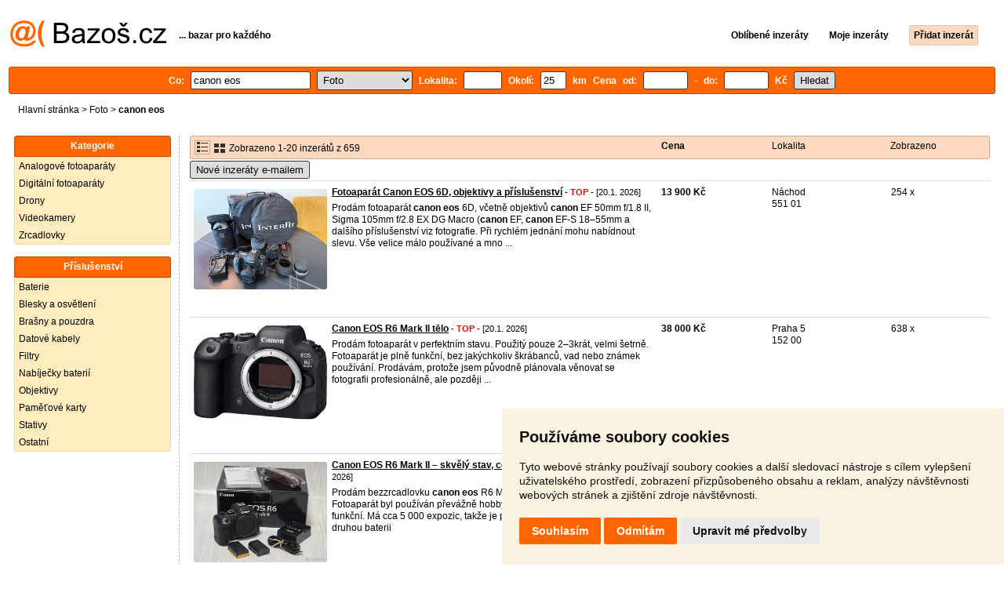

--- FILE ---
content_type: text/html; charset=UTF-8
request_url: https://foto.bazos.cz/inzeraty/canon-eos/
body_size: 9719
content:
<!DOCTYPE html>
<html lang="cs">
<head>
<title>Canon eos bazar - Foto | Bazoš.cz</title>
<meta http-equiv="Content-Type" content="text/html; charset=utf-8">
<meta name="description" content="Foto - Canon eos bazar. Vybírejte z 659 inzerátů. Prodej snadno a rychle na Bazoši. Přes půl milionů uživatelů za den."><meta property="og:title" content="Canon eos bazar - Foto">
<meta property="og:type" content="website">
<meta property="og:site_name" content="Bazos.cz">
<meta property="og:description" content="Foto - Canon eos bazar. Vybírejte z 659 inzerátů. Prodej snadno a rychle na Bazoši. Přes půl milionů uživatelů za den.">
<link rel="canonical" href="https://foto.bazos.cz/inzeraty/canon-eos/"><meta property="fb:admins" content="1055875657">
<link rel="stylesheet" href="https://www.bazos.cz/bazos66s.css" type="text/css"><link rel="preload" as="image" href="https://www.bazos.cz/obrazky/bazos.svg">
<link rel="stylesheet" href="https://www.bazos.cz/bazosprint.css" type="text/css" media="print">
<link rel="icon" href="https://www.bazos.cz/favicon.svg" type="image/svg+xml">
<link rel="icon" HREF="https://www.bazos.cz/favicon.ico" sizes="32x32">
<link rel="apple-touch-icon" href="https://www.bazos.cz/apple-touch-icon.png">
<script async="async" src="https://www.google.com/adsense/search/ads.js"></script>
<script type="text/javascript" charset="utf-8">
(function(g,o){g[o]=g[o]||function(){(g[o]['q']=g[o]['q']||[]).push(
  arguments)},g[o]['t']=1*new Date})(window,'_googCsa');
</script><script>
var xhr = new XMLHttpRequest();
var naseptavac_value = '';
function naseptavac(value) {
  if (value=='')  {
  	naseptavac_value = '';
  	document.getElementById('vysledek').innerHTML='';
  	}
else {
	if (naseptavac_value == value) {
		return false;
	}
	naseptavac_value = value;
	setTimeout(function () {
		if (naseptavac_value != value) {
			return false;
		}
		xhr.onreadystatechange = function() {
 		 if (this.readyState == 4 && naseptavac_value == value){
				document.getElementById('vysledek').innerHTML = this.responseText;
			}
 		 };
		xhr.open("POST", '/suggest.php');
		xhr.setRequestHeader('Content-type', 'application/x-www-form-urlencoded');
		xhr.send('rubnas=FO&catnas=&qnas='+encodeURIComponent(naseptavac_value));
	}, 250);
}
}

var naseptavacpsc_value = '';
function naseptavacpsc(value) {
  if (value=='')  {
  	naseptavacpsc_value = '';
  	document.getElementById('vysledekpsc').innerHTML='<table cellpadding=\"3\" cellspacing=\"0\" class=\"tablenaspsc\"><tr><td class=\"act\" onclick=\"getLocation();\"><b>Inzeráty v okolí</b></td></tr></table>';
  	}
else {
	if (naseptavacpsc_value == value) {
		return false;
	}
	naseptavacpsc_value = value;
	setTimeout(function () {
		if (naseptavacpsc_value != value) {
			return false;
		}
		xhr.onreadystatechange = function() {
 		 if (this.readyState == 4 && naseptavacpsc_value == value){
				document.getElementById('vysledekpsc').innerHTML = this.responseText;
			}
 		 };
		xhr.open("POST", '/suggestpsc.php');
		xhr.setRequestHeader('Content-type', 'application/x-www-form-urlencoded');
		xhr.send('qnaspsc='+encodeURIComponent(naseptavacpsc_value));
	}, 250);
}
}

function getLocation() {
if (navigator.geolocation) {navigator.geolocation.getCurrentPosition(showPosition);}
else {document.getElementById('hlokalita').value = '';}
}
function showPosition(position) {
		xhr.onreadystatechange = function() {
 		 if (this.readyState == 4){
				document.getElementById('hlokalita').value = this.responseText;
				document.forms['formt'].submit();
			}
 		 };
		xhr.open("POST", '/zip.php');
		xhr.setRequestHeader('Content-type', 'application/x-www-form-urlencoded');
		xhr.send('latitude='+encodeURIComponent(position.coords.latitude)+'&longitude='+encodeURIComponent(position.coords.longitude));
}

var agent_value = '';
function agentclick() {
  if (document.getElementById('agentmail').value=='')  {
  	document.getElementById("agentmail").focus();
    return false;
  	}
else {
agent_value = document.getElementById('agentmail').value;
xhr.onreadystatechange = function() {
  if (this.readyState == 4){
				document.getElementById('overlay').innerHTML = this.responseText;
			}
  };
xhr.open("POST", '/agent.php');
xhr.setRequestHeader('Content-type', 'application/x-www-form-urlencoded');
xhr.send('hledat=canon eos&rubrikav=FO&hlokalita=&humkreis=&cenaod=&cenado=&cat=&typ=&agentmail='+encodeURIComponent(agent_value));
}
}

function odeslatrequest(value,params) {
xhr.onreadystatechange = function() {
  if (this.readyState == 4){
				document.getElementById('overlay').innerHTML = this.responseText;
			}
  };
xhr.open("POST", value);
xhr.setRequestHeader('Content-type', 'application/x-www-form-urlencoded');
xhr.send(params);
}
function overlay() {
	el = document.getElementById("overlay");
	el.style.display = (el.style.display == "inline") ? "none" : "inline";
}
function odeslatakci(postaction,value1,value2,value3) {
document.getElementById('postaction').value = postaction;
document.getElementById("postv1").value = value1;
document.getElementById("postv2").value = value2;
document.getElementById("postv3").value = value3;
document.formaction.submit();
}
</script>
</head>

<body>


<div class="sirka">
<div class="listalogor">
<div class="listalogol"><a href="https://www.bazos.cz/" title="Bazos.cz - Inzerce, bazar"><img src="https://www.bazos.cz/obrazky/bazos.svg" width="199" height="34" alt="Bazos.cz - Inzerce, inzeráty"></a></div>
<div class="listalogom"><b>... bazar pro každého</b></div>
<div class="listalogop"><a href="https://www.bazos.cz/oblibene.php"><b>Oblíbené inzeráty</b></a> <a href="https://www.bazos.cz/moje-inzeraty.php"><b>Moje inzeráty</b></a> <a href="/pridat-inzerat.php"><b><span class=pridati>Přidat inzerát</span></b></a></div>
</div>
<form name="formt" id="formt" method=get action="https://foto.bazos.cz/">
<div class="listah">
<div class="rubriky">
<b>
Co: <span class=vysokoli><span id="vysledek"></span><input type="search" onkeyup="naseptavac(this.value);" id=hledat name=hledat size="17" maxlength="256" value="canon eos" autocomplete="off" title="Co? Vyhledávaný výraz"></span>

<select name="rubriky" onchange='this.form.submit();' title="Vyber rubriku">
<option value="www">Všechny rubriky</option>
<option value="auto">Auto</option><option value="deti">Děti</option><option value="dum">Dům a zahrada</option><option value="elektro">Elektro</option><option value="foto" selected>Foto</option><option value="hudba">Hudba</option><option value="knihy">Knihy</option><option value="mobil">Mobily</option><option value="motorky">Motorky</option><option value="nabytek">Nábytek</option><option value="obleceni">Oblečení</option><option value="pc">PC</option><option value="prace">Práce</option><option value="reality">Reality</option><option value="sluzby">Služby</option><option value="sport">Sport</option><option value="stroje">Stroje</option><option value="vstupenky">Vstupenky</option><option value="zvirata">Zvířata</option><option value="ostatni">Ostatní</option></select>

Lokalita: <span class=vysokolipsc><span id="vysledekpsc"></span><input type="search" name="hlokalita" id="hlokalita" onkeyup="naseptavacpsc(this.value);" onclick="naseptavacpsc(this.value);" value="" size="4" maxlength="25" autocomplete="off" title="Kde? PSČ (místo)" style="-webkit-appearance: none;"></span>
Okolí: <input name="humkreis" title="Okolí v km" value="25" size="3" style="width: 25px;"> km
Cena od: <input name=cenaod title="Cena od Kč" maxlength="12" size="5" value=""> - do: <input name=cenado title="Cena do Kč" maxlength="12" size="5" value=""> Kč <input type="submit" name="Submit" value="Hledat">
<input type="hidden" name="order" id="order"><input type="hidden" name="crp" id="crp"><input type="hidden" id="kitx" name="kitx" value="ano"></b>
</div>
</div>
</form>
<div class="drobky"><a href="https://www.bazos.cz/" title="Inzerce Bazoš">Hlavní stránka</a>  > <a href="https://foto.bazos.cz">Foto</a> > <h1 class="nadpiskategorie">canon eos</h1></div>
<br>


<div class="flexmain"><div class="menuleft"><div class="nadpismenu">Kategorie</div>
<div class="barvalmenu">
<div class="barvaleva">
<a href="/kinofilm/" >Analogové fotoaparáty</a>
<a href="/digitalni/" >Digitální fotoaparáty</a>
<a href="/drony/" >Drony</a>
<a href="/videokamery/" >Videokamery</a>
<a href="/zrcadlovky/" >Zrcadlovky</a>
</div></div>
<br>
<div class="nadpismenu">Příslušenství</div>
<div class="barvalmenu">
<div class="barvaleva">
<a href="/baterie/" >Baterie</a>
<a href="/blesky/" >Blesky a osvětlení</a>
<a href="/brasny/" >Brašny a pouzdra</a>
<a href="/kabely/" >Datové kabely</a>
<a href="/filtry/" >Filtry</a>
<a href="/nabijecky/" >Nabíječky baterií</a>
<a href="/objektivy/" >Objektivy</a>
<a href="/karty/" >Paměťové karty</a>
<a href="/stativy/" >Stativy</a>
<a href="/ostatni/" >Ostatní</a>
</div></div>



</div><div class="maincontent">


<div class="listainzerat inzeratyflex">
<div class="inzeratynadpis"><img src="https://www.bazos.cz/obrazky/list.gif" width="18" height="16" alt="List inzerátů" class=gallerylista> <form name="formgal" id="formgal" method="post" style="display: inline;"><input type="hidden" name="gal" value="g"><input type="image" alt="Submit" src="https://www.bazos.cz/obrazky/gallery.gif" width="18" height="16" class="gallerylist inputgal"></form> Zobrazeno 1-20 inzerátů z 659</div>
<div class="inzeratycena"><b><span onclick="document.getElementById('order').value=1;document.forms['formt'].submit();" class="paction">Cena</span></b></div>
<div class="inzeratylok">Lokalita</div>
<div class="inzeratyview"><span onclick="document.getElementById('order').value=3;document.forms['formt'].submit();" class="paction">Zobrazeno</span></div>
</div><form name="formaction" method="post" style="display: inline;"><input type="hidden" id="postaction" name="postaction" value=""><input type="hidden" id="postv1" name="postv1" value=""><input type="hidden" id="postv2" name="postv2" value=""><input type="hidden" id="postv3" name="postv3" value=""></form><button type="button" onclick="odeslatrequest('/agent.php','teloverit=');overlay();">Nové inzeráty e-mailem</button>
	<div id="overlay">
     <div></div>
</div>

<div id="container_one"></div>

<div class="inzeraty inzeratyflex">
<div class="inzeratynadpis"><a href="/inzerat/213486608/fotoaparat-canon-eos-6d-objektivy-a-prislusenstvi.php"><img src="https://www.bazos.cz/img/1t/608/213486608.jpg?t=1768900970" class="obrazek" alt="Fotoaparát Canon EOS 6D, objektivy a příslušenství" width="170" height="128"></a>
<h2 class=nadpis><a href="/inzerat/213486608/fotoaparat-canon-eos-6d-objektivy-a-prislusenstvi.php">Fotoaparát Canon EOS 6D, objektivy a příslušenství</a></h2><span class=velikost10> - <span title="TOP 2x Platí do 2.2. 2026" class="ztop">TOP</span> - [20.1. 2026]</span><br>
<div class=popis>Prodám fotoaparát <b>canon</b> <b>eos</b> 6D, včetně objektivů <b>canon</b> EF 50mm f/1.8 II, Sigma 105mm f/2.8 EX DG Macro (<b>canon</b> EF, <b>canon</b> EF-S 18–55mm a dalšího příslušenství viz fotografie. Při rychlém jednání mohu nabídnout slevu. 

Vše velice málo používané a mno ...</div><br><br>
</div>
<div class="inzeratycena"><b><span translate="no">  13 900 Kč</span></b></div>
<div class="inzeratylok">Náchod<br>551 01</div>
<div class="inzeratyview">254 x</div>
<div class="inzeratyakce">
<span onclick="odeslatakci('spam','213486608');return false;" class="akce paction">Označit špatný inzerát</span> <span onclick="odeslatakci('category','213486608');return false;" class="akce paction">Chybnou kategorii</span> <span onclick="odeslatakci('rating','9202588','7284857','Jakub+Cerny');return false;" class="akce paction">Ohodnotit uživatele</span> <span onclick="odeslatakci('edit','213486608');return false;" class="akce paction">Smazat/Upravit/Topovat</span>
</div>
</div>

<div class="inzeraty inzeratyflex">
<div class="inzeratynadpis"><a href="/inzerat/213457453/canon-eos-r6-mark-il-tlo.php"><img src="https://www.bazos.cz/img/1t/453/213457453.jpg?t=1768741530" class="obrazek" alt="Canon EOS R6 Mark Il tēlo" width="170" height="128"></a>
<h2 class=nadpis><a href="/inzerat/213457453/canon-eos-r6-mark-il-tlo.php">Canon EOS R6 Mark Il tēlo</a></h2><span class=velikost10> - <span title="TOP 2x Platí do 28.1. 2026" class="ztop">TOP</span> - [20.1. 2026]</span><br>
<div class=popis>Prodám fotoaparát v perfektním stavu.
Použitý pouze 2–3krát, velmi šetrně.
Fotoaparát je plně funkční, bez jakýchkoliv škrábanců, vad nebo známek používání.
Prodávám, protože jsem původně plánovala věnovat se fotografii profesionálně, ale později  ...</div><br><br>
</div>
<div class="inzeratycena"><b><span translate="no">  38 000 Kč</span></b></div>
<div class="inzeratylok">Praha 5<br>152 00</div>
<div class="inzeratyview">638 x</div>
<div class="inzeratyakce">
<span onclick="odeslatakci('spam','213457453');return false;" class="akce paction">Označit špatný inzerát</span> <span onclick="odeslatakci('category','213457453');return false;" class="akce paction">Chybnou kategorii</span> <span onclick="odeslatakci('rating','9198249','7277694','Iryna');return false;" class="akce paction">Ohodnotit uživatele</span> <span onclick="odeslatakci('edit','213457453');return false;" class="akce paction">Smazat/Upravit/Topovat</span>
</div>
</div>

<div class="inzeraty inzeratyflex">
<div class="inzeratynadpis"><a href="/inzerat/213785819/canon-eos-r6-mark-ii-skvely-stav-cca-5-000-expozic.php"><img src="https://www.bazos.cz/img/1t/819/213785819.jpg?t=1768894210" class="obrazek" alt="Canon EOS R6 Mark II – skvělý stav, cca 5 000 expozic" width="170" height="128"></a>
<h2 class=nadpis><a href="/inzerat/213785819/canon-eos-r6-mark-ii-skvely-stav-cca-5-000-expozic.php">Canon EOS R6 Mark II – skvělý stav, cca 5 000 expozic</a></h2><span class=velikost10> - <span title="TOP 1x Platí do 27.1. 2026" class="ztop">TOP</span> - [20.1. 2026]</span><br>
<div class=popis>Prodám bezzrcadlovku <b>canon</b> <b>eos</b> R6 Mark II ve velmi dobrém stavu. Fotoaparát byl používán převážně hobby, bez pádu či poškození, vše plně funkční. Má cca 5 000 expozic, takže je prakticky jako nový

+ přidám druhou baterii
</div><br><br>
</div>
<div class="inzeratycena"><b><span translate="no">  37 000 Kč</span></b></div>
<div class="inzeratylok">Praha 6<br>162 00</div>
<div class="inzeratyview">41 x</div>
<div class="inzeratyakce">
<span onclick="odeslatakci('spam','213785819');return false;" class="akce paction">Označit špatný inzerát</span> <span onclick="odeslatakci('category','213785819');return false;" class="akce paction">Chybnou kategorii</span> <span onclick="odeslatakci('rating','8020654','5930349','Canon');return false;" class="akce paction">Ohodnotit uživatele</span> <span onclick="odeslatakci('edit','213785819');return false;" class="akce paction">Smazat/Upravit/Topovat</span>
</div>
</div>

<div class="inzeraty inzeratyflex">
<div class="inzeratynadpis"><a href="/inzerat/213708034/canon-eos-5d-mark-ii-karta.php"><img src="https://www.bazos.cz/img/1t/034/213708034.jpg?t=1768739850" class="obrazek" alt="Canon EOS 5D mark II + karta" width="170" height="128"></a>
<h2 class=nadpis><a href="/inzerat/213708034/canon-eos-5d-mark-ii-karta.php">Canon EOS 5D mark II + karta</a></h2><span class=velikost10> - <span title="TOP 1x Platí do 25.1. 2026" class="ztop">TOP</span> - [20.1. 2026]</span><br>
<div class=popis>Plně funkční legenda. Nafoceno 65000 fotek (to je u tohohle typu nic. Uz jsem mel i kus s milionem) velmi hezky stav, displej v top stavu. Zrcadlo čisté

Hodí se i na hrátky s videem protože jde do nej nahrat magic lantern. Pridam zdarma cf kartu.

V ...</div><br><br>
</div>
<div class="inzeratycena"><b><span translate="no">  5 690 Kč</span></b></div>
<div class="inzeratylok">Praha 8<br>180 00</div>
<div class="inzeratyview">124 x</div>
<div class="inzeratyakce">
<span onclick="odeslatakci('spam','213708034');return false;" class="akce paction">Označit špatný inzerát</span> <span onclick="odeslatakci('category','213708034');return false;" class="akce paction">Chybnou kategorii</span> <span onclick="odeslatakci('rating','3374431','9941','Andrej');return false;" class="akce paction">Ohodnotit uživatele</span> <span onclick="odeslatakci('edit','213708034');return false;" class="akce paction">Smazat/Upravit/Topovat</span>
</div>
</div>

<div class="inzeraty inzeratyflex">
<div class="inzeratynadpis"><a href="/inzerat/212628730/digitalni-zrcadlovka-canon-eos-50d-objektiv-50mm.php"><img src="https://www.bazos.cz/img/1t/730/212628730.jpg?t=1768744486" class="obrazek" alt="DIGITÁLNÍ ZRCADLOVKA CANON EOS 50D OBJEKTIV 50MM" width="170" height="128"></a>
<h2 class=nadpis><a href="/inzerat/212628730/digitalni-zrcadlovka-canon-eos-50d-objektiv-50mm.php">DIGITÁLNÍ ZRCADLOVKA CANON EOS 50D OBJEKTIV 50MM</a></h2><span class=velikost10> - <span title="TOP 2x Platí do 24.1. 2026" class="ztop">TOP</span> - [20.1. 2026]</span><br>
<div class=popis>NABÍZÍM K PRODEJI PLNĚ FUNČNÍ DIGITÁLNÍ ZRCADLOVKU <b>canon</b> <b>eos</b> 50D OBJEKTIV 50MM STM.

SOUČÁSTÍ-<b>canon</b> <b>eos</b> 50D OBJEKTIV 50MM STM/BATERIE/NABÍJEČKA.</div><br><br>
</div>
<div class="inzeratycena"><b><span translate="no">  5 900 Kč</span></b></div>
<div class="inzeratylok">České Budějovice<br>374 01</div>
<div class="inzeratyview">422 x</div>
<div class="inzeratyakce">
<span onclick="odeslatakci('spam','212628730');return false;" class="akce paction">Označit špatný inzerát</span> <span onclick="odeslatakci('category','212628730');return false;" class="akce paction">Chybnou kategorii</span> <span onclick="odeslatakci('rating','4256','4084','Marek');return false;" class="akce paction">Ohodnotit uživatele</span> <span onclick="odeslatakci('edit','212628730');return false;" class="akce paction">Smazat/Upravit/Topovat</span>
</div>
</div>

<div class="inzeraty inzeratyflex">
<div class="inzeratynadpis"><a href="/inzerat/213652502/canon-eos-r.php"><img src="https://www.bazos.cz/img/1t/502/213652502.jpg?t=1768652516" class="obrazek" alt="Canon EOS R" width="170" height="128"></a>
<h2 class=nadpis><a href="/inzerat/213652502/canon-eos-r.php">Canon EOS R</a></h2><span class=velikost10> - <span title="TOP 1x Platí do 24.1. 2026" class="ztop">TOP</span> - [20.1. 2026]</span><br>
<div class=popis>Fotoaparát <b>canon</b> <b>eos</b> R
Ve velmi dobrém stavu :)
Prodávám spolu s popruhem a třemi bateriemi.</div><br><br>
</div>
<div class="inzeratycena"><b><span translate="no">  17 500 Kč</span></b></div>
<div class="inzeratylok">Praha 10<br>109 00</div>
<div class="inzeratyview">113 x</div>
<div class="inzeratyakce">
<span onclick="odeslatakci('spam','213652502');return false;" class="akce paction">Označit špatný inzerát</span> <span onclick="odeslatakci('category','213652502');return false;" class="akce paction">Chybnou kategorii</span> <span onclick="odeslatakci('rating','9223955','7321281','Mila');return false;" class="akce paction">Ohodnotit uživatele</span> <span onclick="odeslatakci('edit','213652502');return false;" class="akce paction">Smazat/Upravit/Topovat</span>
</div>
</div>

<div class="inzeraty inzeratyflex">
<div class="inzeratynadpis"><a href="/inzerat/213102297/canon-eos-r6-top-stav.php"><img src="https://www.bazos.cz/img/1t/297/213102297.jpg?t=1768574901" class="obrazek" alt="Canon EOS R6 - TOP STAV" width="170" height="128"></a>
<h2 class=nadpis><a href="/inzerat/213102297/canon-eos-r6-top-stav.php">Canon EOS R6 - TOP STAV</a></h2><span class=velikost10> - <span title="TOP 1x Platí do 23.1. 2026" class="ztop">TOP</span> - [20.1. 2026]</span><br>
<div class=popis>Prodám tělo <b>canon</b> <b>eos</b> R6 v perfektním stavu, nikde žádná oděrka ani vlásečnice/škrábanec na displeji.. pouze 8 800 shuttercount viz.: foto
(originální popruh + nabíječka a 2 baterie, krabici mám origo akorát od Mark 2, tak dám do té, peak design pop ...</div><br><br>
</div>
<div class="inzeratycena"><b><span translate="no">  26 500 Kč</span></b></div>
<div class="inzeratylok">České Budějovice<br>373 12</div>
<div class="inzeratyview">225 x</div>
<div class="inzeratyakce">
<span onclick="odeslatakci('spam','213102297');return false;" class="akce paction">Označit špatný inzerát</span> <span onclick="odeslatakci('category','213102297');return false;" class="akce paction">Chybnou kategorii</span> <span onclick="odeslatakci('rating','9164408','5710578','Michal');return false;" class="akce paction">Ohodnotit uživatele</span> <span onclick="odeslatakci('edit','213102297');return false;" class="akce paction">Smazat/Upravit/Topovat</span>
</div>
</div>

<div class="inzeraty inzeratyflex">
<div class="inzeratynadpis"><a href="/inzerat/212145268/digitalni-zrcadlovka-canon-eos-600d-canon-50mm-stm18-135.php"><img src="https://www.bazos.cz/img/1t/268/212145268.jpg?t=1768744613" class="obrazek" alt="Digitální zrcadlovka Canon EOS 600D + Canon 50mm STM/18-135" width="170" height="128"></a>
<h2 class=nadpis><a href="/inzerat/212145268/digitalni-zrcadlovka-canon-eos-600d-canon-50mm-stm18-135.php">Digitální zrcadlovka Canon EOS 600D + Canon 50mm STM/18-135</a></h2><span class=velikost10> - <span title="TOP 3x Platí do 23.1. 2026" class="ztop">TOP</span> - [20.1. 2026]</span><br>
<div class=popis>Digitální zrcadlovka <b>canon</b> <b>eos</b> 600D + 18-55 mm <b>canon</b> <b>eos</b> 600D vám dává k dispozici rozlišení 18 megapixelů, které je nejlepší v jeho třídě, uživatelsky optimalizovaný design a možnost použití celé řady <b>eos</b> objektivů a příslušenství, a nedovolí tak, a ...</div><br><br>
</div>
<div class="inzeratycena"><b><span translate="no">  7 900 Kč</span></b></div>
<div class="inzeratylok">České Budějovice<br>374 01</div>
<div class="inzeratyview">393 x</div>
<div class="inzeratyakce">
<span onclick="odeslatakci('spam','212145268');return false;" class="akce paction">Označit špatný inzerát</span> <span onclick="odeslatakci('category','212145268');return false;" class="akce paction">Chybnou kategorii</span> <span onclick="odeslatakci('rating','4256','4084','Marek');return false;" class="akce paction">Ohodnotit uživatele</span> <span onclick="odeslatakci('edit','212145268');return false;" class="akce paction">Smazat/Upravit/Topovat</span>
</div>
</div>

<div class="inzeraty inzeratyflex">
<div class="inzeratynadpis"><a href="/inzerat/213537271/canon-eos-r7-jako-novy-mene-nez-1-000-expozic.php"><img src="https://www.bazos.cz/img/1t/271/213537271.jpg?t=1768467160" class="obrazek" alt="Canon EOS R7 – jako nový | méně než 1 000 expozic" width="170" height="128"></a>
<h2 class=nadpis><a href="/inzerat/213537271/canon-eos-r7-jako-novy-mene-nez-1-000-expozic.php">Canon EOS R7 – jako nový | méně než 1 000 expozic</a></h2><span class=velikost10> - <span title="TOP 1x Platí do 22.1. 2026" class="ztop">TOP</span> - [20.1. 2026]</span><br>
<div class=popis>Prodám bezzrcadlovku <b>canon</b> <b>eos</b> R7 ve stavu prakticky nového kusu. Fotoaparát byl minimálně používaný, má méně než 1 000 expozic, bez jakýchkoliv známek opotřebení.

Stav:
100 % funkční
bez škrábanců, oděrek či jiných vad
používán v nekuřáckém pr ...</div><br><br>
</div>
<div class="inzeratycena"><b><span translate="no">  25 000 Kč</span></b></div>
<div class="inzeratylok">Praha 6<br>163 00</div>
<div class="inzeratyview">141 x</div>
<div class="inzeratyakce">
<span onclick="odeslatakci('spam','213537271');return false;" class="akce paction">Označit špatný inzerát</span> <span onclick="odeslatakci('category','213537271');return false;" class="akce paction">Chybnou kategorii</span> <span onclick="odeslatakci('rating','9210021','7297327','Fojik');return false;" class="akce paction">Ohodnotit uživatele</span> <span onclick="odeslatakci('edit','213537271');return false;" class="akce paction">Smazat/Upravit/Topovat</span>
</div>
</div>

<div class="inzeraty inzeratyflex">
<div class="inzeratynadpis"><a href="/inzerat/213512299/canon-eos-2000d-fotoaparat.php"><img src="https://www.bazos.cz/img/1t/299/213512299.jpg?t=1768423930" class="obrazek" alt="Canon EOS 2000D fotoaparát" width="170" height="128"></a>
<h2 class=nadpis><a href="/inzerat/213512299/canon-eos-2000d-fotoaparat.php">Canon EOS 2000D fotoaparát</a></h2><span class=velikost10> - <span title="TOP 1x Platí do 21.1. 2026" class="ztop">TOP</span> - [20.1. 2026]</span><br>
<div class=popis>Nový jenom vyzkoušený foťák. Plně funkční. 

V baleni:
- tělo 2000d
- nabiječka a baterie
- popruh 

V případě zájmu mi napište nebo zavolejte (whatsapp, telefon) na 735 030 963 nebo na mail and.soltes@gmail.com osobně je možné vyzkoušet v Praze a Kl ...</div><br><br>
</div>
<div class="inzeratycena"><b><span translate="no">  4 890 Kč</span></b></div>
<div class="inzeratylok">Praha 8<br>180 00</div>
<div class="inzeratyview">132 x</div>
<div class="inzeratyakce">
<span onclick="odeslatakci('spam','213512299');return false;" class="akce paction">Označit špatný inzerát</span> <span onclick="odeslatakci('category','213512299');return false;" class="akce paction">Chybnou kategorii</span> <span onclick="odeslatakci('rating','3374431','9941','Andrej');return false;" class="akce paction">Ohodnotit uživatele</span> <span onclick="odeslatakci('edit','213512299');return false;" class="akce paction">Smazat/Upravit/Topovat</span>
</div>
</div>

<div class="inzeraty inzeratyflex">
<div class="inzeratynadpis"><a href="/inzerat/213512102/canon-eos-250d-fotoaparat.php"><img src="https://www.bazos.cz/img/1t/102/213512102.jpg?t=1768462004" class="obrazek" alt="Canon EOS 250D fotoaparát" width="170" height="128"></a>
<h2 class=nadpis><a href="/inzerat/213512102/canon-eos-250d-fotoaparat.php">Canon EOS 250D fotoaparát</a></h2><span class=velikost10> - <span title="TOP 1x Platí do 21.1. 2026" class="ztop">TOP</span> - [20.1. 2026]</span><br>
<div class=popis>Jako nový jenom vyzkoušený foťák. Nafoceno 2400 fotek

Umí 4k video, ma wifi… moderní budget zrcadlovka :) 

V balení:
- tělo 250d
- baterie a nabíječka
- popruh 

V případě zájmu mi napište nebo zavolejte (whatsapp, telefon) na 735 030 963 nebo na m ...</div><br><br>
</div>
<div class="inzeratycena"><b><span translate="no">  7 890 Kč</span></b></div>
<div class="inzeratylok">Praha 8<br>180 00</div>
<div class="inzeratyview">120 x</div>
<div class="inzeratyakce">
<span onclick="odeslatakci('spam','213512102');return false;" class="akce paction">Označit špatný inzerát</span> <span onclick="odeslatakci('category','213512102');return false;" class="akce paction">Chybnou kategorii</span> <span onclick="odeslatakci('rating','3374431','9941','Andrej');return false;" class="akce paction">Ohodnotit uživatele</span> <span onclick="odeslatakci('edit','213512102');return false;" class="akce paction">Smazat/Upravit/Topovat</span>
</div>
</div>

<div class="inzeraty inzeratyflex">
<div class="inzeratynadpis"><a href="/inzerat/213186160/canon-eos-2000d.php"><img src="https://www.bazos.cz/img/1t/160/213186160.jpg?t=1767878420" class="obrazek" alt="Canon EOS 2000D" width="170" height="128"></a>
<h2 class=nadpis><a href="/inzerat/213186160/canon-eos-2000d.php">Canon EOS 2000D</a></h2><span class=velikost10> - <span title="TOP 2x Platí do 21.1. 2026" class="ztop">TOP</span> - [20.1. 2026]</span><br>
<div class=popis>Prodám fotoaparát, skvěle se hodí pro začátečníky nebo pro domácí použití. Všechny funkce jsou v vynikajícím stavu, vše funguje, celý set. Jako dárek paměťová karta a blesk.</div><br><br>
</div>
<div class="inzeratycena"><b><span translate="no">  12 000 Kč</span></b></div>
<div class="inzeratylok">Praha 1<br>110 00</div>
<div class="inzeratyview">216 x</div>
<div class="inzeratyakce">
<span onclick="odeslatakci('spam','213186160');return false;" class="akce paction">Označit špatný inzerát</span> <span onclick="odeslatakci('category','213186160');return false;" class="akce paction">Chybnou kategorii</span> <span onclick="odeslatakci('rating','9168187','7235566','Ivan');return false;" class="akce paction">Ohodnotit uživatele</span> <span onclick="odeslatakci('edit','213186160');return false;" class="akce paction">Smazat/Upravit/Topovat</span>
</div>
</div>

<div class="inzeraty inzeratyflex">
<div class="inzeratynadpis"><a href="/inzerat/213823745/canon-eos-10d.php"><img src="https://www.bazos.cz/img/1t/745/213823745.jpg" class="obrazek" alt="canon eos 10D" width="170" height="128"></a>
<h2 class=nadpis><a href="/inzerat/213823745/canon-eos-10d.php">canon eos 10D</a></h2><span class=velikost10> - [20.1. 2026]</span><br>
<div class=popis>prodám <b>canon</b> <b>eos</b> 100D, který jsem si koupila, protože jse e chtěla načit fotit, le nkdy sem na to měla ča a teď m tu en leží. Není skoro vůbec pužívaný. Sočátí je rašna, nabíječka, kabel a dva objektivy.</div><br><br>
</div>
<div class="inzeratycena"><b><span translate="no">  3 500 Kč</span></b></div>
<div class="inzeratylok">Rychnov nad Kněžnou<br>516 01</div>
<div class="inzeratyview">5 x</div>
<div class="inzeratyakce">
<span onclick="odeslatakci('spam','213823745');return false;" class="akce paction">Označit špatný inzerát</span> <span onclick="odeslatakci('category','213823745');return false;" class="akce paction">Chybnou kategorii</span> <span onclick="odeslatakci('rating','9031996','7347068','Tomik');return false;" class="akce paction">Ohodnotit uživatele</span> <span onclick="odeslatakci('edit','213823745');return false;" class="akce paction">Smazat/Upravit/Topovat</span>
</div>
</div>

<div class="inzeraty inzeratyflex">
<div class="inzeratynadpis"><a href="/inzerat/213821077/canon-eos-4000d.php"><img src="https://www.bazos.cz/img/1t/077/213821077.jpg" class="obrazek" alt="Canon EOS 4000D" width="170" height="128"></a>
<h2 class=nadpis><a href="/inzerat/213821077/canon-eos-4000d.php">Canon EOS 4000D</a></h2><span class=velikost10> - [20.1. 2026]</span><br>
<div class=popis>Proddám digitální zrcadlovku <b>canon</b> <b>eos</b> 4000D (18 Mpx APS-C), objektivy <b>canon</b> EF-S 18–55 mm f/3.5–5.6 III a <b>canon</b> EF 75–300 mm f/4–5.6 III, 2× baterie LP-E10 (originální i výkonnější s USB-C), nabíječka LC-E10, SD karta 64 GB, sluneční clony ET-60 (pr ...</div><br><br>
</div>
<div class="inzeratycena"><b><span translate="no">  9 900 Kč</span></b></div>
<div class="inzeratylok">Olomouc<br>785 01</div>
<div class="inzeratyview">7 x</div>
<div class="inzeratyakce">
<span onclick="odeslatakci('spam','213821077');return false;" class="akce paction">Označit špatný inzerát</span> <span onclick="odeslatakci('category','213821077');return false;" class="akce paction">Chybnou kategorii</span> <span onclick="odeslatakci('rating','8322238','6268896','Ladislava+Zdr%C3%A1halov%C3%A1');return false;" class="akce paction">Ohodnotit uživatele</span> <span onclick="odeslatakci('edit','213821077');return false;" class="akce paction">Smazat/Upravit/Topovat</span>
</div>
</div>

<div class="inzeraty inzeratyflex">
<div class="inzeratynadpis"><a href="/inzerat/213819868/canon-r6-mk-iii-telo-stav-noveho-kusu-zakoupen-1225-v-cr.php"><img src="https://www.bazos.cz/img/1t/868/213819868.jpg" class="obrazek" alt="Canon R6 mk III tělo (stav nového kusu, zakoupen 12/25 v Čr)" width="170" height="128"></a>
<h2 class=nadpis><a href="/inzerat/213819868/canon-r6-mk-iii-telo-stav-noveho-kusu-zakoupen-1225-v-cr.php">Canon R6 mk III tělo (stav nového kusu, zakoupen 12/25 v Čr)</a></h2><span class=velikost10> - [20.1. 2026]</span><br>
<div class=popis>Prodám tělo fotoaparátu <b>canon</b> <b>eos</b> R6 mark III (mark 3) v perfektním zánovním stavu - zakoupeno 12/25 v Afoto. Nafoceno pouze ≤ 8000 snímků . Součástí prodeje je originální nerozbalený popruh, krytka těla, originální nabíječka <b>canon</b> a originální bater ...</div><br><br>
</div>
<div class="inzeratycena"><b><span translate="no">  69 900 Kč</span></b></div>
<div class="inzeratylok">Praha 3<br>130 00</div>
<div class="inzeratyview">31 x</div>
<div class="inzeratyakce">
<span onclick="odeslatakci('spam','213819868');return false;" class="akce paction">Označit špatný inzerát</span> <span onclick="odeslatakci('category','213819868');return false;" class="akce paction">Chybnou kategorii</span> <span onclick="odeslatakci('rating','3439704','89546','Filip+Zv%C4%9B%C5%99ina');return false;" class="akce paction">Ohodnotit uživatele</span> <span onclick="odeslatakci('edit','213819868');return false;" class="akce paction">Smazat/Upravit/Topovat</span>
</div>
</div>

<div class="inzeraty inzeratyflex">
<div class="inzeratynadpis"><a href="/inzerat/213819192/canon-eos-2000-d-efs-18-55-mm.php"><img src="https://www.bazos.cz/img/1t/192/213819192.jpg?t=1768917462" class="obrazek" alt="Canon EOS 2000 D - EFS 18-55 mm" width="170" height="128"></a>
<h2 class=nadpis><a href="/inzerat/213819192/canon-eos-2000-d-efs-18-55-mm.php">Canon EOS 2000 D - EFS 18-55 mm</a></h2><span class=velikost10> - [20.1. 2026]</span><br>
<div class=popis>Zahrnuje:
Nabíječku s baterií
Paměťová karta SD 16 GB
Zrcadlovka <b>canon</b> <b>eos</b> 2000 D
Objektiv <b>canon</b> EFS 18-55 mm
Brašna a popruh kolem ramena

Opotřebení:
Používáno maximálně 10x
Manuál a krabice chybí

Při osobním vyzvednutí levnější samozřejmě lze zas ...</div><br><br>
</div>
<div class="inzeratycena"><b><span translate="no">  5 400 Kč</span></b></div>
<div class="inzeratylok">Pardubice<br>530 09</div>
<div class="inzeratyview">17 x</div>
<div class="inzeratyakce">
<span onclick="odeslatakci('spam','213819192');return false;" class="akce paction">Označit špatný inzerát</span> <span onclick="odeslatakci('category','213819192');return false;" class="akce paction">Chybnou kategorii</span> <span onclick="odeslatakci('rating','9238641','7346177','Jan+Dvo%C5%99%C3%A1k');return false;" class="akce paction">Ohodnotit uživatele</span> <span onclick="odeslatakci('edit','213819192');return false;" class="akce paction">Smazat/Upravit/Topovat</span>
</div>
</div>

<div class="inzeraty inzeratyflex">
<div class="inzeratynadpis"><a href="/inzerat/213814331/canon-eos-550d-s-objektivem.php"><img src="https://www.bazos.cz/img/1t/331/213814331.jpg?t=1768906318" class="obrazek" alt="Canon EOS 550D s objektivem" width="170" height="128"></a>
<h2 class=nadpis><a href="/inzerat/213814331/canon-eos-550d-s-objektivem.php">Canon EOS 550D s objektivem</a></h2><span class=velikost10> - [20.1. 2026]</span><br>
<div class=popis>Prodám použitou a plně funkční zrcadlovku <b>canon</b> <b>eos</b> 550D s objektivem <b>canon</b> EFS 18-55 IS + <b>canon</b> 70-300mm IS ,fotoaparát i objektivy nese běžné známky používání. K fotoaparátu je baterie 2x, +nabíječka. Dále možnost k sadě i teleobjektiv <b>canon</b> EF 70- ...</div><br><br>
</div>
<div class="inzeratycena"><b><span translate="no">  9 900 Kč</span></b></div>
<div class="inzeratylok">Plzeň<br>326 00</div>
<div class="inzeratyview">64 x</div>
<div class="inzeratyakce">
<span onclick="odeslatakci('spam','213814331');return false;" class="akce paction">Označit špatný inzerát</span> <span onclick="odeslatakci('category','213814331');return false;" class="akce paction">Chybnou kategorii</span> <span onclick="odeslatakci('rating','8070898','120060','...');return false;" class="akce paction">Ohodnotit uživatele</span> <span onclick="odeslatakci('edit','213814331');return false;" class="akce paction">Smazat/Upravit/Topovat</span>
</div>
</div>

<div class="inzeraty inzeratyflex">
<div class="inzeratynadpis"><a href="/inzerat/213814297/teleobjektiv-canon-ef-70-200-l-usm.php"><img src="https://www.bazos.cz/img/1t/297/213814297.jpg?t=1768906255" class="obrazek" alt="teleobjektiv Canon EF 70-200 L USM" width="170" height="128"></a>
<h2 class=nadpis><a href="/inzerat/213814297/teleobjektiv-canon-ef-70-200-l-usm.php">teleobjektiv Canon EF 70-200 L USM</a></h2><span class=velikost10> - [20.1. 2026]</span><br>
<div class=popis>teleobjektiv <b>canon</b> EF 70-200 L USM, běžné známky použití, možnost prodat se zrcadlovkou <b>canon</b> <b>eos</b> 550D.</div><br><br>
</div>
<div class="inzeratycena"><b><span translate="no">  9 900 Kč</span></b></div>
<div class="inzeratylok">Plzeň<br>326 00</div>
<div class="inzeratyview">56 x</div>
<div class="inzeratyakce">
<span onclick="odeslatakci('spam','213814297');return false;" class="akce paction">Označit špatný inzerát</span> <span onclick="odeslatakci('category','213814297');return false;" class="akce paction">Chybnou kategorii</span> <span onclick="odeslatakci('rating','8070898','120060','...');return false;" class="akce paction">Ohodnotit uživatele</span> <span onclick="odeslatakci('edit','213814297');return false;" class="akce paction">Smazat/Upravit/Topovat</span>
</div>
</div>

<div class="inzeraty inzeratyflex">
<div class="inzeratynadpis"><a href="/inzerat/213814260/objektiv-canon-70-300mm-is.php"><img src="https://www.bazos.cz/img/1t/260/213814260.jpg?t=1768906227" class="obrazek" alt="objektiv Canon 70-300mm IS" width="170" height="128"></a>
<h2 class=nadpis><a href="/inzerat/213814260/objektiv-canon-70-300mm-is.php">objektiv Canon 70-300mm IS</a></h2><span class=velikost10> - [20.1. 2026]</span><br>
<div class=popis><b>canon</b> 70-300mm 1.4-5.6 IS USM , běžné známky použití, možno prodat se zrcadlovkou <b>canon</b> <b>eos</b> 550D.</div><br><br>
</div>
<div class="inzeratycena"><b><span translate="no">  4 900 Kč</span></b></div>
<div class="inzeratylok">Plzeň<br>326 00</div>
<div class="inzeratyview">55 x</div>
<div class="inzeratyakce">
<span onclick="odeslatakci('spam','213814260');return false;" class="akce paction">Označit špatný inzerát</span> <span onclick="odeslatakci('category','213814260');return false;" class="akce paction">Chybnou kategorii</span> <span onclick="odeslatakci('rating','8070898','120060','...');return false;" class="akce paction">Ohodnotit uživatele</span> <span onclick="odeslatakci('edit','213814260');return false;" class="akce paction">Smazat/Upravit/Topovat</span>
</div>
</div>

<div class="inzeraty inzeratyflex">
<div class="inzeratynadpis"><a href="/inzerat/213814216/objektiv-canon-18-55.php"><img src="https://www.bazos.cz/img/1t/216/213814216.jpg?t=1768906209" class="obrazek" alt="objektiv Canon 18-55" width="170" height="128"></a>
<h2 class=nadpis><a href="/inzerat/213814216/objektiv-canon-18-55.php">objektiv Canon 18-55</a></h2><span class=velikost10> - [20.1. 2026]</span><br>
<div class=popis><b>canon</b> 18-55mm EFS IS, běžné známky použití., možno prodat se zrcadlovkou <b>canon</b> <b>eos</b> 550D.</div><br><br>
</div>
<div class="inzeratycena"><b><span translate="no">  1 900 Kč</span></b></div>
<div class="inzeratylok">Plzeň<br>326 00</div>
<div class="inzeratyview">53 x</div>
<div class="inzeratyakce">
<span onclick="odeslatakci('spam','213814216');return false;" class="akce paction">Označit špatný inzerát</span> <span onclick="odeslatakci('category','213814216');return false;" class="akce paction">Chybnou kategorii</span> <span onclick="odeslatakci('rating','8070898','120060','...');return false;" class="akce paction">Ohodnotit uživatele</span> <span onclick="odeslatakci('edit','213814216');return false;" class="akce paction">Smazat/Upravit/Topovat</span>
</div>
</div>
<div id="container_two"></div><script type="text/javascript" charset="utf-8">
var pageOptions = {
  'pubId': 'pub-3645948300403337',
  'query' : 'canon eos',
  "channel": "4719857758",  'linkTarget' : '_blank',
  'personalizedAds' : 'false',
  'ivt': false,
'styleId' : '6171314811',  'hl': 'cs'
};

var adblock1 = {
  'container': 'container_one',
  'width': 'auto',
  'maxTop' : 2
};

var adblock2 = {
  'container': 'container_two',
  'width': 'auto',
  'number' : 2
};

_googCsa('ads', pageOptions, adblock2);</script>

<br><div class="strankovani">Stránka: <b><span class=cisla>1</span></b> <span onclick="document.getElementById('kitx').value='ne';document.getElementById('crp').value=20;document.forms['formt'].submit();" class="paction">2</span> <span onclick="document.getElementById('kitx').value='ne';document.getElementById('crp').value=40;document.forms['formt'].submit();" class="paction">3</span> <span onclick="document.getElementById('kitx').value='ne';document.getElementById('crp').value=60;document.forms['formt'].submit();" class="paction">4</span> <span onclick="document.getElementById('kitx').value='ne';document.getElementById('crp').value=80;document.forms['formt'].submit();" class="paction">5</span> <span onclick="document.getElementById('kitx').value='ne';document.getElementById('crp').value=100;document.forms['formt'].submit();" class="paction">6</span> <span onclick="document.getElementById('kitx').value='ne';document.getElementById('crp').value=120;document.forms['formt'].submit();" class="paction">7</span> <span onclick="document.getElementById('kitx').value='ne';document.getElementById('crp').value=140;document.forms['formt'].submit();" class="paction">8</span> <span onclick="document.getElementById('kitx').value='ne';document.getElementById('crp').value=20;document.forms['formt'].submit();" class="paction"><b>Další</b></span></div><br><br><br>


</div></div><br>

&copy;2026 Bazoš -  <b>Inzerce, Bazar </b><br>
<a href="https://www.bazos.cz/napoveda.php">Nápověda</a>, <a href="https://www.bazos.cz/dotazy.php">Dotazy</a>, <a href="https://www.bazos.cz/hodnoceni.php">Hodnocení</a>, <a href="https://www.bazos.cz/kontakt.php">Kontakt</a>, <a href="https://www.bazos.cz/reklama.php">Reklama</a>, <a href="https://www.bazos.cz/podminky.php">Podmínky</a>, <a href="https://www.bazos.cz/ochrana-udaju.php">Ochrana údajů</a>, <span onclick="odeslatakci('rss','&hledat=canon+eos');return false;" class="paction">RSS</span>, <form name="formvkm" id="formvkm" method="post" style="display: inline;"><input type="hidden" name="vkm" value="m"><input type="submit" class="vkm" value="Mobilní verze"></form><br>

Inzeráty Foto celkem: <b>13058</b>, za 24 hodin: <b>498</b><br><br>
<a href="https://www.bazos.cz/mapa-kategorie.php">Mapa kategorií</a>, <a href="https://foto.bazos.cz/mapa-search.php">Nejvyhledávanější výrazy</a>
<br>
Země: <a href="https://foto.bazos.cz">Česká republika</a>, <a href="https://foto.bazos.sk">Slovensko</a>, <a href="https://foto.bazos.pl">Polsko</a>, <a href="https://foto.bazos.at">Rakousko</a>
<br>
<br>
</div>

<script src="https://www.bazos.cz/cookie-consent.js"></script>
<script>
document.addEventListener('DOMContentLoaded', function () {
cookieconsent.run({"notice_banner_type":"simple","consent_type":"express","palette":"light","language":"cs","page_load_consent_levels":["strictly-necessary"],"notice_banner_reject_button_hide":false,"preferences_center_close_button_hide":false,"page_refresh_confirmation_buttons":false,"cookie_domain": "bazos.cz"});
});
</script>
<a href="#" id="open_preferences_center"> </a>


<!-- Google tag (gtag.js) -->
<script async src="https://www.googletagmanager.com/gtag/js?id=G-NZW1QTHKBB"></script>
<script>
  window.dataLayer = window.dataLayer || [];
  function gtag(){dataLayer.push(arguments);}
  gtag('js', new Date());

  gtag('config', 'G-NZW1QTHKBB');
</script>

</body>
</html>